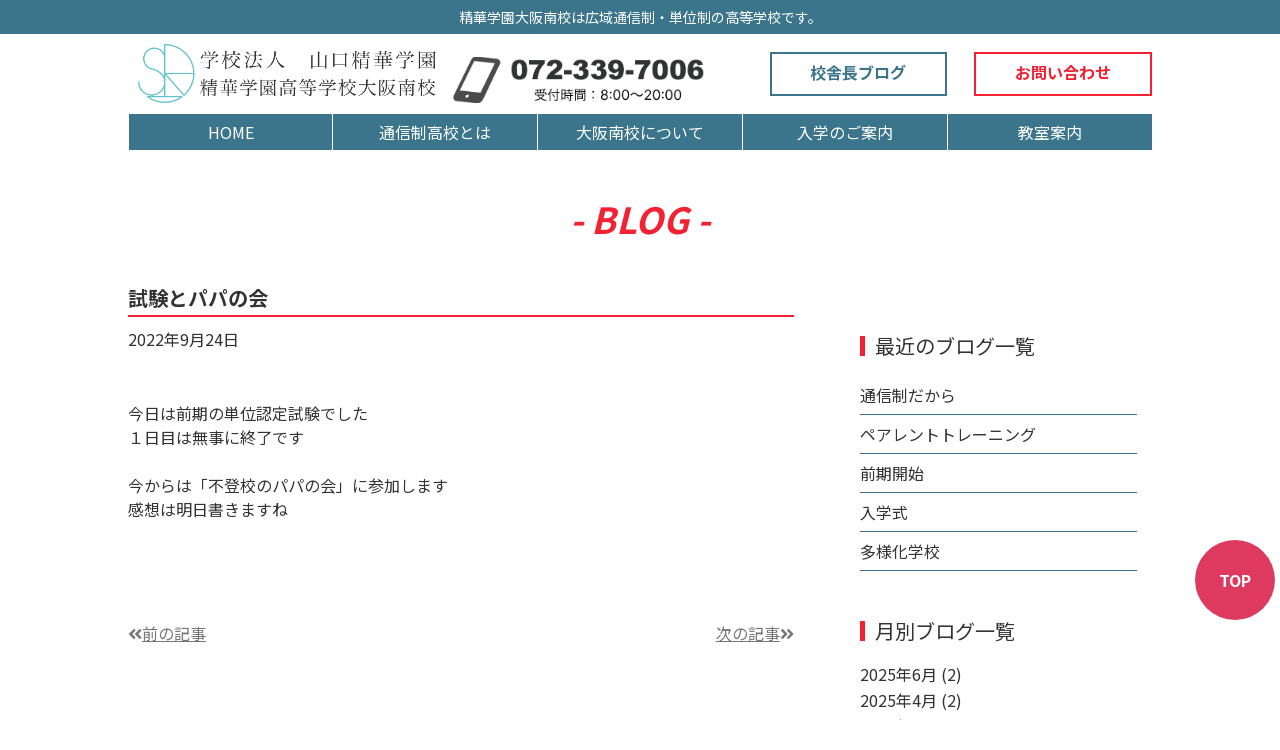

--- FILE ---
content_type: text/html; charset=UTF-8
request_url: https://seikagakuen-osaka.jp/archives/1431
body_size: 8830
content:
<!DOCTYPE html>
<html lang="ja">
<head>
	<!-- Google Tag Manager -->
  <script>(function(w,d,s,l,i){w[l]=w[l]||[];w[l].push({'gtm.start':
   new Date().getTime(),event:'gtm.js'});var f=d.getElementsByTagName(s)[0],
   j=d.createElement(s),dl=l!='dataLayer'?'&l='+l:'';j.async=true;j.src=
   'https://www.googletagmanager.com/gtm.js?id='+i+dl;f.parentNode.insertBefore(j,f);
    })(window,document,'script','dataLayer','GTM-NLBNMX8');</script>
  <!-- End Google Tag Manager -->
	
    <meta charset="UTF-8">
    <meta http-equiv="X-UA-Compatible" content="IE=edge">
    <meta name="viewport" content="width=device-width, initial-scale=1.0">
    <script src="https://code.jquery.com/jquery-2.2.4.min.js" integrity="sha256-BbhdlvQf/xTY9gja0Dq3HiwQF8LaCRTXxZKRutelT44="crossorigin="anonymous"></script>
    <link rel="stylesheet" href="https://use.fontawesome.com/releases/v5.0.6/css/all.css">
    <link rel="preconnect" href="https://fonts.gstatic.com">
    <link href="https://fonts.googleapis.com/css2?family=Noto+Sans+JP&display=swap" rel="stylesheet">
    <link rel="preconnect" href="https://fonts.gstatic.com">
    <link href="https://fonts.googleapis.com/css2?family=Noto+Sans+JP:wght@400;700&display=swap" rel="stylesheet">
    <link rel="stylesheet" href="https://seikagakuen-osaka.jp/wp-content/themes/seika/css/reset.css">
    <link rel="stylesheet" href="https://seikagakuen-osaka.jp/wp-content/themes/seika/css/style.css?202304">
    
		<!-- All in One SEO 4.8.3.2 - aioseo.com -->
	<meta name="description" content="今日は前期の単位認定試験でした１日目は無事に終了です今からは「不登校のパパの会」に参加します感想は明日書きます" />
	<meta name="robots" content="max-image-preview:large" />
	<meta name="author" content="田中"/>
	<link rel="canonical" href="https://seikagakuen-osaka.jp/archives/1431" />
	<meta name="generator" content="All in One SEO (AIOSEO) 4.8.3.2" />
		<meta property="og:locale" content="ja_JP" />
		<meta property="og:site_name" content="精華学園大阪南校 |" />
		<meta property="og:type" content="article" />
		<meta property="og:title" content="試験とパパの会 | 精華学園大阪南校" />
		<meta property="og:description" content="今日は前期の単位認定試験でした１日目は無事に終了です今からは「不登校のパパの会」に参加します感想は明日書きます" />
		<meta property="og:url" content="https://seikagakuen-osaka.jp/archives/1431" />
		<meta property="article:published_time" content="2022-09-24T11:42:37+00:00" />
		<meta property="article:modified_time" content="2022-09-24T11:42:37+00:00" />
		<meta name="twitter:card" content="summary_large_image" />
		<meta name="twitter:title" content="試験とパパの会 | 精華学園大阪南校" />
		<meta name="twitter:description" content="今日は前期の単位認定試験でした１日目は無事に終了です今からは「不登校のパパの会」に参加します感想は明日書きます" />
		<script type="application/ld+json" class="aioseo-schema">
			{"@context":"https:\/\/schema.org","@graph":[{"@type":"BlogPosting","@id":"https:\/\/seikagakuen-osaka.jp\/archives\/1431#blogposting","name":"\u8a66\u9a13\u3068\u30d1\u30d1\u306e\u4f1a | \u7cbe\u83ef\u5b66\u5712\u5927\u962a\u5357\u6821","headline":"\u8a66\u9a13\u3068\u30d1\u30d1\u306e\u4f1a","author":{"@id":"https:\/\/seikagakuen-osaka.jp\/archives\/author\/seika#author"},"publisher":{"@id":"https:\/\/seikagakuen-osaka.jp\/#organization"},"image":{"@type":"ImageObject","url":"https:\/\/seikagakuen-osaka.jp\/wp-content\/uploads\/2021\/06\/2021-06-22-2.png","width":455,"height":339},"datePublished":"2022-09-24T20:42:37+09:00","dateModified":"2022-09-24T20:42:37+09:00","inLanguage":"ja","mainEntityOfPage":{"@id":"https:\/\/seikagakuen-osaka.jp\/archives\/1431#webpage"},"isPartOf":{"@id":"https:\/\/seikagakuen-osaka.jp\/archives\/1431#webpage"},"articleSection":"\u65e5\u8a18"},{"@type":"BreadcrumbList","@id":"https:\/\/seikagakuen-osaka.jp\/archives\/1431#breadcrumblist","itemListElement":[{"@type":"ListItem","@id":"https:\/\/seikagakuen-osaka.jp#listItem","position":1,"name":"\u30db\u30fc\u30e0","item":"https:\/\/seikagakuen-osaka.jp","nextItem":{"@type":"ListItem","@id":"https:\/\/seikagakuen-osaka.jp\/archives\/category\/diary#listItem","name":"\u65e5\u8a18"}},{"@type":"ListItem","@id":"https:\/\/seikagakuen-osaka.jp\/archives\/category\/diary#listItem","position":2,"name":"\u65e5\u8a18","item":"https:\/\/seikagakuen-osaka.jp\/archives\/category\/diary","nextItem":{"@type":"ListItem","@id":"https:\/\/seikagakuen-osaka.jp\/archives\/1431#listItem","name":"\u8a66\u9a13\u3068\u30d1\u30d1\u306e\u4f1a"},"previousItem":{"@type":"ListItem","@id":"https:\/\/seikagakuen-osaka.jp#listItem","name":"\u30db\u30fc\u30e0"}},{"@type":"ListItem","@id":"https:\/\/seikagakuen-osaka.jp\/archives\/1431#listItem","position":3,"name":"\u8a66\u9a13\u3068\u30d1\u30d1\u306e\u4f1a","previousItem":{"@type":"ListItem","@id":"https:\/\/seikagakuen-osaka.jp\/archives\/category\/diary#listItem","name":"\u65e5\u8a18"}}]},{"@type":"Organization","@id":"https:\/\/seikagakuen-osaka.jp\/#organization","name":"\u7cbe\u83ef\u5b66\u5712\u5927\u962a\u5357\u6821","url":"https:\/\/seikagakuen-osaka.jp\/","logo":{"@type":"ImageObject","url":"https:\/\/seikagakuen-osaka.jp\/wp-content\/uploads\/2023\/04\/logo-seika.png","@id":"https:\/\/seikagakuen-osaka.jp\/archives\/1431\/#organizationLogo","width":400,"height":400},"image":{"@id":"https:\/\/seikagakuen-osaka.jp\/archives\/1431\/#organizationLogo"}},{"@type":"Person","@id":"https:\/\/seikagakuen-osaka.jp\/archives\/author\/seika#author","url":"https:\/\/seikagakuen-osaka.jp\/archives\/author\/seika","name":"\u7530\u4e2d","image":{"@type":"ImageObject","@id":"https:\/\/seikagakuen-osaka.jp\/archives\/1431#authorImage","url":"https:\/\/secure.gravatar.com\/avatar\/4241367ed7dcdfafd8fdda587634a3a69695194fd2a66f75481fd40a2ea287bb?s=96&d=mm&r=g","width":96,"height":96,"caption":"\u7530\u4e2d"}},{"@type":"WebPage","@id":"https:\/\/seikagakuen-osaka.jp\/archives\/1431#webpage","url":"https:\/\/seikagakuen-osaka.jp\/archives\/1431","name":"\u8a66\u9a13\u3068\u30d1\u30d1\u306e\u4f1a | \u7cbe\u83ef\u5b66\u5712\u5927\u962a\u5357\u6821","description":"\u4eca\u65e5\u306f\u524d\u671f\u306e\u5358\u4f4d\u8a8d\u5b9a\u8a66\u9a13\u3067\u3057\u305f\uff11\u65e5\u76ee\u306f\u7121\u4e8b\u306b\u7d42\u4e86\u3067\u3059\u4eca\u304b\u3089\u306f\u300c\u4e0d\u767b\u6821\u306e\u30d1\u30d1\u306e\u4f1a\u300d\u306b\u53c2\u52a0\u3057\u307e\u3059\u611f\u60f3\u306f\u660e\u65e5\u66f8\u304d\u307e\u3059","inLanguage":"ja","isPartOf":{"@id":"https:\/\/seikagakuen-osaka.jp\/#website"},"breadcrumb":{"@id":"https:\/\/seikagakuen-osaka.jp\/archives\/1431#breadcrumblist"},"author":{"@id":"https:\/\/seikagakuen-osaka.jp\/archives\/author\/seika#author"},"creator":{"@id":"https:\/\/seikagakuen-osaka.jp\/archives\/author\/seika#author"},"image":{"@type":"ImageObject","url":"https:\/\/seikagakuen-osaka.jp\/wp-content\/uploads\/2021\/06\/2021-06-22-2.png","@id":"https:\/\/seikagakuen-osaka.jp\/archives\/1431\/#mainImage","width":455,"height":339},"primaryImageOfPage":{"@id":"https:\/\/seikagakuen-osaka.jp\/archives\/1431#mainImage"},"datePublished":"2022-09-24T20:42:37+09:00","dateModified":"2022-09-24T20:42:37+09:00"},{"@type":"WebSite","@id":"https:\/\/seikagakuen-osaka.jp\/#website","url":"https:\/\/seikagakuen-osaka.jp\/","name":"\u7cbe\u83ef\u5b66\u5712\u5927\u962a\u5357\u6821","inLanguage":"ja","publisher":{"@id":"https:\/\/seikagakuen-osaka.jp\/#organization"}}]}
		</script>
		<!-- All in One SEO -->

<link rel="alternate" type="application/rss+xml" title="精華学園大阪南校 &raquo; 試験とパパの会 のコメントのフィード" href="https://seikagakuen-osaka.jp/archives/1431/feed" />
<link rel="alternate" title="oEmbed (JSON)" type="application/json+oembed" href="https://seikagakuen-osaka.jp/wp-json/oembed/1.0/embed?url=https%3A%2F%2Fseikagakuen-osaka.jp%2Farchives%2F1431" />
<link rel="alternate" title="oEmbed (XML)" type="text/xml+oembed" href="https://seikagakuen-osaka.jp/wp-json/oembed/1.0/embed?url=https%3A%2F%2Fseikagakuen-osaka.jp%2Farchives%2F1431&#038;format=xml" />
<style id='wp-img-auto-sizes-contain-inline-css' type='text/css'>
img:is([sizes=auto i],[sizes^="auto," i]){contain-intrinsic-size:3000px 1500px}
/*# sourceURL=wp-img-auto-sizes-contain-inline-css */
</style>
<style id='wp-emoji-styles-inline-css' type='text/css'>

	img.wp-smiley, img.emoji {
		display: inline !important;
		border: none !important;
		box-shadow: none !important;
		height: 1em !important;
		width: 1em !important;
		margin: 0 0.07em !important;
		vertical-align: -0.1em !important;
		background: none !important;
		padding: 0 !important;
	}
/*# sourceURL=wp-emoji-styles-inline-css */
</style>
<style id='wp-block-library-inline-css' type='text/css'>
:root{--wp-block-synced-color:#7a00df;--wp-block-synced-color--rgb:122,0,223;--wp-bound-block-color:var(--wp-block-synced-color);--wp-editor-canvas-background:#ddd;--wp-admin-theme-color:#007cba;--wp-admin-theme-color--rgb:0,124,186;--wp-admin-theme-color-darker-10:#006ba1;--wp-admin-theme-color-darker-10--rgb:0,107,160.5;--wp-admin-theme-color-darker-20:#005a87;--wp-admin-theme-color-darker-20--rgb:0,90,135;--wp-admin-border-width-focus:2px}@media (min-resolution:192dpi){:root{--wp-admin-border-width-focus:1.5px}}.wp-element-button{cursor:pointer}:root .has-very-light-gray-background-color{background-color:#eee}:root .has-very-dark-gray-background-color{background-color:#313131}:root .has-very-light-gray-color{color:#eee}:root .has-very-dark-gray-color{color:#313131}:root .has-vivid-green-cyan-to-vivid-cyan-blue-gradient-background{background:linear-gradient(135deg,#00d084,#0693e3)}:root .has-purple-crush-gradient-background{background:linear-gradient(135deg,#34e2e4,#4721fb 50%,#ab1dfe)}:root .has-hazy-dawn-gradient-background{background:linear-gradient(135deg,#faaca8,#dad0ec)}:root .has-subdued-olive-gradient-background{background:linear-gradient(135deg,#fafae1,#67a671)}:root .has-atomic-cream-gradient-background{background:linear-gradient(135deg,#fdd79a,#004a59)}:root .has-nightshade-gradient-background{background:linear-gradient(135deg,#330968,#31cdcf)}:root .has-midnight-gradient-background{background:linear-gradient(135deg,#020381,#2874fc)}:root{--wp--preset--font-size--normal:16px;--wp--preset--font-size--huge:42px}.has-regular-font-size{font-size:1em}.has-larger-font-size{font-size:2.625em}.has-normal-font-size{font-size:var(--wp--preset--font-size--normal)}.has-huge-font-size{font-size:var(--wp--preset--font-size--huge)}.has-text-align-center{text-align:center}.has-text-align-left{text-align:left}.has-text-align-right{text-align:right}.has-fit-text{white-space:nowrap!important}#end-resizable-editor-section{display:none}.aligncenter{clear:both}.items-justified-left{justify-content:flex-start}.items-justified-center{justify-content:center}.items-justified-right{justify-content:flex-end}.items-justified-space-between{justify-content:space-between}.screen-reader-text{border:0;clip-path:inset(50%);height:1px;margin:-1px;overflow:hidden;padding:0;position:absolute;width:1px;word-wrap:normal!important}.screen-reader-text:focus{background-color:#ddd;clip-path:none;color:#444;display:block;font-size:1em;height:auto;left:5px;line-height:normal;padding:15px 23px 14px;text-decoration:none;top:5px;width:auto;z-index:100000}html :where(.has-border-color){border-style:solid}html :where([style*=border-top-color]){border-top-style:solid}html :where([style*=border-right-color]){border-right-style:solid}html :where([style*=border-bottom-color]){border-bottom-style:solid}html :where([style*=border-left-color]){border-left-style:solid}html :where([style*=border-width]){border-style:solid}html :where([style*=border-top-width]){border-top-style:solid}html :where([style*=border-right-width]){border-right-style:solid}html :where([style*=border-bottom-width]){border-bottom-style:solid}html :where([style*=border-left-width]){border-left-style:solid}html :where(img[class*=wp-image-]){height:auto;max-width:100%}:where(figure){margin:0 0 1em}html :where(.is-position-sticky){--wp-admin--admin-bar--position-offset:var(--wp-admin--admin-bar--height,0px)}@media screen and (max-width:600px){html :where(.is-position-sticky){--wp-admin--admin-bar--position-offset:0px}}

/*# sourceURL=wp-block-library-inline-css */
</style><style id='global-styles-inline-css' type='text/css'>
:root{--wp--preset--aspect-ratio--square: 1;--wp--preset--aspect-ratio--4-3: 4/3;--wp--preset--aspect-ratio--3-4: 3/4;--wp--preset--aspect-ratio--3-2: 3/2;--wp--preset--aspect-ratio--2-3: 2/3;--wp--preset--aspect-ratio--16-9: 16/9;--wp--preset--aspect-ratio--9-16: 9/16;--wp--preset--color--black: #000000;--wp--preset--color--cyan-bluish-gray: #abb8c3;--wp--preset--color--white: #ffffff;--wp--preset--color--pale-pink: #f78da7;--wp--preset--color--vivid-red: #cf2e2e;--wp--preset--color--luminous-vivid-orange: #ff6900;--wp--preset--color--luminous-vivid-amber: #fcb900;--wp--preset--color--light-green-cyan: #7bdcb5;--wp--preset--color--vivid-green-cyan: #00d084;--wp--preset--color--pale-cyan-blue: #8ed1fc;--wp--preset--color--vivid-cyan-blue: #0693e3;--wp--preset--color--vivid-purple: #9b51e0;--wp--preset--gradient--vivid-cyan-blue-to-vivid-purple: linear-gradient(135deg,rgb(6,147,227) 0%,rgb(155,81,224) 100%);--wp--preset--gradient--light-green-cyan-to-vivid-green-cyan: linear-gradient(135deg,rgb(122,220,180) 0%,rgb(0,208,130) 100%);--wp--preset--gradient--luminous-vivid-amber-to-luminous-vivid-orange: linear-gradient(135deg,rgb(252,185,0) 0%,rgb(255,105,0) 100%);--wp--preset--gradient--luminous-vivid-orange-to-vivid-red: linear-gradient(135deg,rgb(255,105,0) 0%,rgb(207,46,46) 100%);--wp--preset--gradient--very-light-gray-to-cyan-bluish-gray: linear-gradient(135deg,rgb(238,238,238) 0%,rgb(169,184,195) 100%);--wp--preset--gradient--cool-to-warm-spectrum: linear-gradient(135deg,rgb(74,234,220) 0%,rgb(151,120,209) 20%,rgb(207,42,186) 40%,rgb(238,44,130) 60%,rgb(251,105,98) 80%,rgb(254,248,76) 100%);--wp--preset--gradient--blush-light-purple: linear-gradient(135deg,rgb(255,206,236) 0%,rgb(152,150,240) 100%);--wp--preset--gradient--blush-bordeaux: linear-gradient(135deg,rgb(254,205,165) 0%,rgb(254,45,45) 50%,rgb(107,0,62) 100%);--wp--preset--gradient--luminous-dusk: linear-gradient(135deg,rgb(255,203,112) 0%,rgb(199,81,192) 50%,rgb(65,88,208) 100%);--wp--preset--gradient--pale-ocean: linear-gradient(135deg,rgb(255,245,203) 0%,rgb(182,227,212) 50%,rgb(51,167,181) 100%);--wp--preset--gradient--electric-grass: linear-gradient(135deg,rgb(202,248,128) 0%,rgb(113,206,126) 100%);--wp--preset--gradient--midnight: linear-gradient(135deg,rgb(2,3,129) 0%,rgb(40,116,252) 100%);--wp--preset--font-size--small: 13px;--wp--preset--font-size--medium: 20px;--wp--preset--font-size--large: 36px;--wp--preset--font-size--x-large: 42px;--wp--preset--spacing--20: 0.44rem;--wp--preset--spacing--30: 0.67rem;--wp--preset--spacing--40: 1rem;--wp--preset--spacing--50: 1.5rem;--wp--preset--spacing--60: 2.25rem;--wp--preset--spacing--70: 3.38rem;--wp--preset--spacing--80: 5.06rem;--wp--preset--shadow--natural: 6px 6px 9px rgba(0, 0, 0, 0.2);--wp--preset--shadow--deep: 12px 12px 50px rgba(0, 0, 0, 0.4);--wp--preset--shadow--sharp: 6px 6px 0px rgba(0, 0, 0, 0.2);--wp--preset--shadow--outlined: 6px 6px 0px -3px rgb(255, 255, 255), 6px 6px rgb(0, 0, 0);--wp--preset--shadow--crisp: 6px 6px 0px rgb(0, 0, 0);}:where(.is-layout-flex){gap: 0.5em;}:where(.is-layout-grid){gap: 0.5em;}body .is-layout-flex{display: flex;}.is-layout-flex{flex-wrap: wrap;align-items: center;}.is-layout-flex > :is(*, div){margin: 0;}body .is-layout-grid{display: grid;}.is-layout-grid > :is(*, div){margin: 0;}:where(.wp-block-columns.is-layout-flex){gap: 2em;}:where(.wp-block-columns.is-layout-grid){gap: 2em;}:where(.wp-block-post-template.is-layout-flex){gap: 1.25em;}:where(.wp-block-post-template.is-layout-grid){gap: 1.25em;}.has-black-color{color: var(--wp--preset--color--black) !important;}.has-cyan-bluish-gray-color{color: var(--wp--preset--color--cyan-bluish-gray) !important;}.has-white-color{color: var(--wp--preset--color--white) !important;}.has-pale-pink-color{color: var(--wp--preset--color--pale-pink) !important;}.has-vivid-red-color{color: var(--wp--preset--color--vivid-red) !important;}.has-luminous-vivid-orange-color{color: var(--wp--preset--color--luminous-vivid-orange) !important;}.has-luminous-vivid-amber-color{color: var(--wp--preset--color--luminous-vivid-amber) !important;}.has-light-green-cyan-color{color: var(--wp--preset--color--light-green-cyan) !important;}.has-vivid-green-cyan-color{color: var(--wp--preset--color--vivid-green-cyan) !important;}.has-pale-cyan-blue-color{color: var(--wp--preset--color--pale-cyan-blue) !important;}.has-vivid-cyan-blue-color{color: var(--wp--preset--color--vivid-cyan-blue) !important;}.has-vivid-purple-color{color: var(--wp--preset--color--vivid-purple) !important;}.has-black-background-color{background-color: var(--wp--preset--color--black) !important;}.has-cyan-bluish-gray-background-color{background-color: var(--wp--preset--color--cyan-bluish-gray) !important;}.has-white-background-color{background-color: var(--wp--preset--color--white) !important;}.has-pale-pink-background-color{background-color: var(--wp--preset--color--pale-pink) !important;}.has-vivid-red-background-color{background-color: var(--wp--preset--color--vivid-red) !important;}.has-luminous-vivid-orange-background-color{background-color: var(--wp--preset--color--luminous-vivid-orange) !important;}.has-luminous-vivid-amber-background-color{background-color: var(--wp--preset--color--luminous-vivid-amber) !important;}.has-light-green-cyan-background-color{background-color: var(--wp--preset--color--light-green-cyan) !important;}.has-vivid-green-cyan-background-color{background-color: var(--wp--preset--color--vivid-green-cyan) !important;}.has-pale-cyan-blue-background-color{background-color: var(--wp--preset--color--pale-cyan-blue) !important;}.has-vivid-cyan-blue-background-color{background-color: var(--wp--preset--color--vivid-cyan-blue) !important;}.has-vivid-purple-background-color{background-color: var(--wp--preset--color--vivid-purple) !important;}.has-black-border-color{border-color: var(--wp--preset--color--black) !important;}.has-cyan-bluish-gray-border-color{border-color: var(--wp--preset--color--cyan-bluish-gray) !important;}.has-white-border-color{border-color: var(--wp--preset--color--white) !important;}.has-pale-pink-border-color{border-color: var(--wp--preset--color--pale-pink) !important;}.has-vivid-red-border-color{border-color: var(--wp--preset--color--vivid-red) !important;}.has-luminous-vivid-orange-border-color{border-color: var(--wp--preset--color--luminous-vivid-orange) !important;}.has-luminous-vivid-amber-border-color{border-color: var(--wp--preset--color--luminous-vivid-amber) !important;}.has-light-green-cyan-border-color{border-color: var(--wp--preset--color--light-green-cyan) !important;}.has-vivid-green-cyan-border-color{border-color: var(--wp--preset--color--vivid-green-cyan) !important;}.has-pale-cyan-blue-border-color{border-color: var(--wp--preset--color--pale-cyan-blue) !important;}.has-vivid-cyan-blue-border-color{border-color: var(--wp--preset--color--vivid-cyan-blue) !important;}.has-vivid-purple-border-color{border-color: var(--wp--preset--color--vivid-purple) !important;}.has-vivid-cyan-blue-to-vivid-purple-gradient-background{background: var(--wp--preset--gradient--vivid-cyan-blue-to-vivid-purple) !important;}.has-light-green-cyan-to-vivid-green-cyan-gradient-background{background: var(--wp--preset--gradient--light-green-cyan-to-vivid-green-cyan) !important;}.has-luminous-vivid-amber-to-luminous-vivid-orange-gradient-background{background: var(--wp--preset--gradient--luminous-vivid-amber-to-luminous-vivid-orange) !important;}.has-luminous-vivid-orange-to-vivid-red-gradient-background{background: var(--wp--preset--gradient--luminous-vivid-orange-to-vivid-red) !important;}.has-very-light-gray-to-cyan-bluish-gray-gradient-background{background: var(--wp--preset--gradient--very-light-gray-to-cyan-bluish-gray) !important;}.has-cool-to-warm-spectrum-gradient-background{background: var(--wp--preset--gradient--cool-to-warm-spectrum) !important;}.has-blush-light-purple-gradient-background{background: var(--wp--preset--gradient--blush-light-purple) !important;}.has-blush-bordeaux-gradient-background{background: var(--wp--preset--gradient--blush-bordeaux) !important;}.has-luminous-dusk-gradient-background{background: var(--wp--preset--gradient--luminous-dusk) !important;}.has-pale-ocean-gradient-background{background: var(--wp--preset--gradient--pale-ocean) !important;}.has-electric-grass-gradient-background{background: var(--wp--preset--gradient--electric-grass) !important;}.has-midnight-gradient-background{background: var(--wp--preset--gradient--midnight) !important;}.has-small-font-size{font-size: var(--wp--preset--font-size--small) !important;}.has-medium-font-size{font-size: var(--wp--preset--font-size--medium) !important;}.has-large-font-size{font-size: var(--wp--preset--font-size--large) !important;}.has-x-large-font-size{font-size: var(--wp--preset--font-size--x-large) !important;}
/*# sourceURL=global-styles-inline-css */
</style>

<style id='classic-theme-styles-inline-css' type='text/css'>
/*! This file is auto-generated */
.wp-block-button__link{color:#fff;background-color:#32373c;border-radius:9999px;box-shadow:none;text-decoration:none;padding:calc(.667em + 2px) calc(1.333em + 2px);font-size:1.125em}.wp-block-file__button{background:#32373c;color:#fff;text-decoration:none}
/*# sourceURL=/wp-includes/css/classic-themes.min.css */
</style>
<link rel='stylesheet' id='whats-new-style-css' href='https://seikagakuen-osaka.jp/wp-content/plugins/whats-new-genarator/whats-new.css?ver=2.0.2' type='text/css' media='all' />
<link rel='stylesheet' id='wp-pagenavi-css' href='https://seikagakuen-osaka.jp/wp-content/plugins/wp-pagenavi/pagenavi-css.css?ver=2.70' type='text/css' media='all' />
<link rel="https://api.w.org/" href="https://seikagakuen-osaka.jp/wp-json/" /><link rel="alternate" title="JSON" type="application/json" href="https://seikagakuen-osaka.jp/wp-json/wp/v2/posts/1431" /><link rel="EditURI" type="application/rsd+xml" title="RSD" href="https://seikagakuen-osaka.jp/xmlrpc.php?rsd" />
<link rel="icon" href="https://seikagakuen-osaka.jp/wp-content/uploads/2023/04/cropped-logo-seika-32x32.png" sizes="32x32" />
<link rel="icon" href="https://seikagakuen-osaka.jp/wp-content/uploads/2023/04/cropped-logo-seika-192x192.png" sizes="192x192" />
<link rel="apple-touch-icon" href="https://seikagakuen-osaka.jp/wp-content/uploads/2023/04/cropped-logo-seika-180x180.png" />
<meta name="msapplication-TileImage" content="https://seikagakuen-osaka.jp/wp-content/uploads/2023/04/cropped-logo-seika-270x270.png" />
</head>
	
<body data-rsssl=1>
	<!-- Google Tag Manager (noscript) -->
    <noscript><iframe src="https://www.googletagmanager.com/ns.html?id=GTM-NLBNMX8"
      height="0" width="0" style="display:none;visibility:hidden"></iframe></noscript>
   <!-- End Google Tag Manager (noscript) -->
    <header>
        <div class="headerBar">精華学園大阪南校は広域通信制・単位制の高等学校です。</div>
        <div class="headerInner">
            <a href="index.html"><img src="https://seikagakuen-osaka.jp/wp-content/themes/seika/img/logo.png" class="logo"></a>
            <a href="tel:0723397006"><img src="https://seikagakuen-osaka.jp/wp-content/themes/seika/img/tel.png?202412" class="tel"></a>
            <div class="blogBtn"><a href="https://seikagakuen-osaka.jp/archive">校舎長ブログ</a></div>
            <div class="contactBtn"><a href="https://seikagakuen-osaka.jp/contact">お問い合わせ</a></div>
        </div>
        <ul class="nav">
            <li><a href="https://seikagakuen-osaka.jp/home">HOME</a></li>
            <li><a href="https://seikagakuen-osaka.jp/correspondence">通信制高校とは</a></li>
            <li><a href="https://seikagakuen-osaka.jp/about">大阪南校について</a></li>
            <li><a href="https://seikagakuen-osaka.jp/admission">入学のご案内</a></li>
            <li><a href="https://seikagakuen-osaka.jp/access">教室案内</a></li>
        </ul>
        <div class="hamburger-menu">
            <input type="checkbox" id="menu-btn-check">
            <label for="menu-btn-check" class="menu-btn"><span></span></label>
            <!--ここからメニュー-->
            <div class="menu-content">
                <ul>
                <li><a href="https://seikagakuen-osaka.jp/home">HOME</a></li>
                <li><a href="https://seikagakuen-osaka.jp/correspondence">通信制高校とは</a></li>
                <li><a href="https://seikagakuen-osaka.jp/about">大阪南校について</a></li>
                <li><a href="https://seikagakuen-osaka.jp/admission">入学のご案内</a></li>
                <li><a href="https://seikagakuen-osaka.jp/access">教室案内</a></li>
                <li><a href="https://seikagakuen-osaka.jp/archive">教室長ブログ</a></li>
                </ul>
            </div>
            <!--ここまでメニュー-->
        </div>
    </header>
<p class="postTypeTitle">- BLOG -</p>
<div class="articleContainer">
  <div class="articleMain">
    
      <h1><a href="https://seikagakuen-osaka.jp/archives/1431">試験とパパの会</a></h1>
      <div class="newsDate">2022年9月24日</div>
      <p>今日は前期の単位認定試験でした<br />１日目は無事に終了です<br /><br />今からは「不登校のパパの会」に参加します<br />感想は明日書きますね</p>

      
      <div class="previousNext">
          <a href="https://seikagakuen-osaka.jp/archives/1427" rel="prev"><i class="fas fa-angle-double-left"></i>前の記事</a>          <a href="https://seikagakuen-osaka.jp/archives/1433" rel="next">次の記事<i class="fas fa-angle-double-right"></i></a>      </div>
  </div>
  <div class="sidebar"><div class="recentEntry">
  <div class="recentEntryHead">最近のブログ一覧</div>
  <article class="articleItem">
    <ul>	<li class="my-post-title"><a href='https://seikagakuen-osaka.jp/archives/2629'>通信制だから</a></li> 
	<li class="my-post-title"><a href='https://seikagakuen-osaka.jp/archives/2626'>ペアレントトレーニング</a></li> 
	<li class="my-post-title"><a href='https://seikagakuen-osaka.jp/archives/2623'>前期開始</a></li> 
	<li class="my-post-title"><a href='https://seikagakuen-osaka.jp/archives/2619'>入学式</a></li> 
	<li class="my-post-title"><a href='https://seikagakuen-osaka.jp/archives/2614'>多様化学校</a></li> 
    </ul>
  </article>

  <div class="monthlyHead">月別ブログ一覧</div>
  <ul class="monthlyList">
  	<li><a href='https://seikagakuen-osaka.jp/archives/date/2025/06'>2025年6月</a>&nbsp;(2)</li>
	<li><a href='https://seikagakuen-osaka.jp/archives/date/2025/04'>2025年4月</a>&nbsp;(2)</li>
	<li><a href='https://seikagakuen-osaka.jp/archives/date/2025/02'>2025年2月</a>&nbsp;(4)</li>
	<li><a href='https://seikagakuen-osaka.jp/archives/date/2025/01'>2025年1月</a>&nbsp;(8)</li>
	<li><a href='https://seikagakuen-osaka.jp/archives/date/2024/12'>2024年12月</a>&nbsp;(14)</li>
	<li><a href='https://seikagakuen-osaka.jp/archives/date/2024/11'>2024年11月</a>&nbsp;(2)</li>
	<li><a href='https://seikagakuen-osaka.jp/archives/date/2024/08'>2024年8月</a>&nbsp;(1)</li>
	<li><a href='https://seikagakuen-osaka.jp/archives/date/2024/07'>2024年7月</a>&nbsp;(1)</li>
	<li><a href='https://seikagakuen-osaka.jp/archives/date/2024/06'>2024年6月</a>&nbsp;(1)</li>
	<li><a href='https://seikagakuen-osaka.jp/archives/date/2024/05'>2024年5月</a>&nbsp;(9)</li>
	<li><a href='https://seikagakuen-osaka.jp/archives/date/2024/04'>2024年4月</a>&nbsp;(7)</li>
	<li><a href='https://seikagakuen-osaka.jp/archives/date/2024/03'>2024年3月</a>&nbsp;(16)</li>
	<li><a href='https://seikagakuen-osaka.jp/archives/date/2024/02'>2024年2月</a>&nbsp;(18)</li>
	<li><a href='https://seikagakuen-osaka.jp/archives/date/2024/01'>2024年1月</a>&nbsp;(12)</li>
	<li><a href='https://seikagakuen-osaka.jp/archives/date/2023/12'>2023年12月</a>&nbsp;(21)</li>
	<li><a href='https://seikagakuen-osaka.jp/archives/date/2023/11'>2023年11月</a>&nbsp;(8)</li>
	<li><a href='https://seikagakuen-osaka.jp/archives/date/2023/10'>2023年10月</a>&nbsp;(10)</li>
	<li><a href='https://seikagakuen-osaka.jp/archives/date/2023/09'>2023年9月</a>&nbsp;(1)</li>
	<li><a href='https://seikagakuen-osaka.jp/archives/date/2023/08'>2023年8月</a>&nbsp;(14)</li>
	<li><a href='https://seikagakuen-osaka.jp/archives/date/2023/07'>2023年7月</a>&nbsp;(19)</li>
	<li><a href='https://seikagakuen-osaka.jp/archives/date/2023/06'>2023年6月</a>&nbsp;(20)</li>
	<li><a href='https://seikagakuen-osaka.jp/archives/date/2023/05'>2023年5月</a>&nbsp;(26)</li>
	<li><a href='https://seikagakuen-osaka.jp/archives/date/2023/04'>2023年4月</a>&nbsp;(28)</li>
	<li><a href='https://seikagakuen-osaka.jp/archives/date/2023/03'>2023年3月</a>&nbsp;(15)</li>
	<li><a href='https://seikagakuen-osaka.jp/archives/date/2023/02'>2023年2月</a>&nbsp;(16)</li>
	<li><a href='https://seikagakuen-osaka.jp/archives/date/2023/01'>2023年1月</a>&nbsp;(15)</li>
	<li><a href='https://seikagakuen-osaka.jp/archives/date/2022/12'>2022年12月</a>&nbsp;(24)</li>
	<li><a href='https://seikagakuen-osaka.jp/archives/date/2022/11'>2022年11月</a>&nbsp;(18)</li>
	<li><a href='https://seikagakuen-osaka.jp/archives/date/2022/10'>2022年10月</a>&nbsp;(20)</li>
	<li><a href='https://seikagakuen-osaka.jp/archives/date/2022/09'>2022年9月</a>&nbsp;(27)</li>
	<li><a href='https://seikagakuen-osaka.jp/archives/date/2022/08'>2022年8月</a>&nbsp;(24)</li>
	<li><a href='https://seikagakuen-osaka.jp/archives/date/2022/07'>2022年7月</a>&nbsp;(24)</li>
	<li><a href='https://seikagakuen-osaka.jp/archives/date/2022/06'>2022年6月</a>&nbsp;(25)</li>
	<li><a href='https://seikagakuen-osaka.jp/archives/date/2022/05'>2022年5月</a>&nbsp;(26)</li>
	<li><a href='https://seikagakuen-osaka.jp/archives/date/2022/04'>2022年4月</a>&nbsp;(28)</li>
	<li><a href='https://seikagakuen-osaka.jp/archives/date/2022/03'>2022年3月</a>&nbsp;(29)</li>
	<li><a href='https://seikagakuen-osaka.jp/archives/date/2022/02'>2022年2月</a>&nbsp;(25)</li>
	<li><a href='https://seikagakuen-osaka.jp/archives/date/2022/01'>2022年1月</a>&nbsp;(24)</li>
	<li><a href='https://seikagakuen-osaka.jp/archives/date/2021/12'>2021年12月</a>&nbsp;(27)</li>
	<li><a href='https://seikagakuen-osaka.jp/archives/date/2021/11'>2021年11月</a>&nbsp;(30)</li>
	<li><a href='https://seikagakuen-osaka.jp/archives/date/2021/10'>2021年10月</a>&nbsp;(29)</li>
	<li><a href='https://seikagakuen-osaka.jp/archives/date/2021/09'>2021年9月</a>&nbsp;(30)</li>
	<li><a href='https://seikagakuen-osaka.jp/archives/date/2021/08'>2021年8月</a>&nbsp;(27)</li>
	<li><a href='https://seikagakuen-osaka.jp/archives/date/2021/07'>2021年7月</a>&nbsp;(31)</li>
	<li><a href='https://seikagakuen-osaka.jp/archives/date/2021/06'>2021年6月</a>&nbsp;(9)</li>
  </ul>
  <div class="categoryHead">カテゴリー別記事一覧</div>
  <ul class="categoryList">
    <li class="categories">カテゴリー<ul><li class='cat-item-all'><a href='https://seikagakuen-osaka.jp/'>全記事</a></li>	<li class="cat-item cat-item-4"><a href="https://seikagakuen-osaka.jp/archives/category/diary">日記</a> (760)
</li>
	<li class="cat-item cat-item-1"><a href="https://seikagakuen-osaka.jp/archives/category/uncategorized">未分類</a> (7)
</li>
</ul></li>  </ul>
</div>



</div>
</div>
<div id="js-scroll-top" class="scroll-top"><span>TOP</span></div>
    <footer>
        <ul>
            <li><a href="https://seikagakuen-osaka.jp/home">HOME</a></li>
            <li><a href="https://seikagakuen-osaka.jp/correspondence">通信制高校とは</a></li>
            <li><a href="https://seikagakuen-osaka.jp/about">大阪南校について</a></li>
            <li><a href="https://seikagakuen-osaka.jp/admission">入学のご案内</a></li>
            <li><a href="https://seikagakuen-osaka.jp/access">教室案内</a></li>
        </ul>
        <div class="information">
            <p>“ 不登校の子も徹底的にサポート！ ”</p>
            <p>学校法人 山口精華学園</p>
            <p>精華学園高等学校 大阪南校</p>
            <p>〒580-0043 大阪府松原市阿保５丁目２−４</p>
            <p>Tel.072-339-7006</p>
            <p>Fax.072-330-8828</p>
        </div>
        <div class="copyRight">copyright(c)学校法人山口精華学園  大阪南校 all rights reserved.</div>
    </footer>
    <script type="text/javascript" src="https://seikagakuen-osaka.jp/wp-content/themes/seika/main.js"></script>
    <script type="speculationrules">
{"prefetch":[{"source":"document","where":{"and":[{"href_matches":"/*"},{"not":{"href_matches":["/wp-*.php","/wp-admin/*","/wp-content/uploads/*","/wp-content/*","/wp-content/plugins/*","/wp-content/themes/seika/*","/*\\?(.+)"]}},{"not":{"selector_matches":"a[rel~=\"nofollow\"]"}},{"not":{"selector_matches":".no-prefetch, .no-prefetch a"}}]},"eagerness":"conservative"}]}
</script>
<script id="wp-emoji-settings" type="application/json">
{"baseUrl":"https://s.w.org/images/core/emoji/17.0.2/72x72/","ext":".png","svgUrl":"https://s.w.org/images/core/emoji/17.0.2/svg/","svgExt":".svg","source":{"concatemoji":"https://seikagakuen-osaka.jp/wp-includes/js/wp-emoji-release.min.js?ver=b8b32b55e56aab6b195e420025a41839"}}
</script>
<script type="module">
/* <![CDATA[ */
/*! This file is auto-generated */
const a=JSON.parse(document.getElementById("wp-emoji-settings").textContent),o=(window._wpemojiSettings=a,"wpEmojiSettingsSupports"),s=["flag","emoji"];function i(e){try{var t={supportTests:e,timestamp:(new Date).valueOf()};sessionStorage.setItem(o,JSON.stringify(t))}catch(e){}}function c(e,t,n){e.clearRect(0,0,e.canvas.width,e.canvas.height),e.fillText(t,0,0);t=new Uint32Array(e.getImageData(0,0,e.canvas.width,e.canvas.height).data);e.clearRect(0,0,e.canvas.width,e.canvas.height),e.fillText(n,0,0);const a=new Uint32Array(e.getImageData(0,0,e.canvas.width,e.canvas.height).data);return t.every((e,t)=>e===a[t])}function p(e,t){e.clearRect(0,0,e.canvas.width,e.canvas.height),e.fillText(t,0,0);var n=e.getImageData(16,16,1,1);for(let e=0;e<n.data.length;e++)if(0!==n.data[e])return!1;return!0}function u(e,t,n,a){switch(t){case"flag":return n(e,"\ud83c\udff3\ufe0f\u200d\u26a7\ufe0f","\ud83c\udff3\ufe0f\u200b\u26a7\ufe0f")?!1:!n(e,"\ud83c\udde8\ud83c\uddf6","\ud83c\udde8\u200b\ud83c\uddf6")&&!n(e,"\ud83c\udff4\udb40\udc67\udb40\udc62\udb40\udc65\udb40\udc6e\udb40\udc67\udb40\udc7f","\ud83c\udff4\u200b\udb40\udc67\u200b\udb40\udc62\u200b\udb40\udc65\u200b\udb40\udc6e\u200b\udb40\udc67\u200b\udb40\udc7f");case"emoji":return!a(e,"\ud83e\u1fac8")}return!1}function f(e,t,n,a){let r;const o=(r="undefined"!=typeof WorkerGlobalScope&&self instanceof WorkerGlobalScope?new OffscreenCanvas(300,150):document.createElement("canvas")).getContext("2d",{willReadFrequently:!0}),s=(o.textBaseline="top",o.font="600 32px Arial",{});return e.forEach(e=>{s[e]=t(o,e,n,a)}),s}function r(e){var t=document.createElement("script");t.src=e,t.defer=!0,document.head.appendChild(t)}a.supports={everything:!0,everythingExceptFlag:!0},new Promise(t=>{let n=function(){try{var e=JSON.parse(sessionStorage.getItem(o));if("object"==typeof e&&"number"==typeof e.timestamp&&(new Date).valueOf()<e.timestamp+604800&&"object"==typeof e.supportTests)return e.supportTests}catch(e){}return null}();if(!n){if("undefined"!=typeof Worker&&"undefined"!=typeof OffscreenCanvas&&"undefined"!=typeof URL&&URL.createObjectURL&&"undefined"!=typeof Blob)try{var e="postMessage("+f.toString()+"("+[JSON.stringify(s),u.toString(),c.toString(),p.toString()].join(",")+"));",a=new Blob([e],{type:"text/javascript"});const r=new Worker(URL.createObjectURL(a),{name:"wpTestEmojiSupports"});return void(r.onmessage=e=>{i(n=e.data),r.terminate(),t(n)})}catch(e){}i(n=f(s,u,c,p))}t(n)}).then(e=>{for(const n in e)a.supports[n]=e[n],a.supports.everything=a.supports.everything&&a.supports[n],"flag"!==n&&(a.supports.everythingExceptFlag=a.supports.everythingExceptFlag&&a.supports[n]);var t;a.supports.everythingExceptFlag=a.supports.everythingExceptFlag&&!a.supports.flag,a.supports.everything||((t=a.source||{}).concatemoji?r(t.concatemoji):t.wpemoji&&t.twemoji&&(r(t.twemoji),r(t.wpemoji)))});
//# sourceURL=https://seikagakuen-osaka.jp/wp-includes/js/wp-emoji-loader.min.js
/* ]]> */
</script>
</body>
</html>


--- FILE ---
content_type: text/css
request_url: https://seikagakuen-osaka.jp/wp-content/themes/seika/css/style.css?202304
body_size: 4580
content:
@charset "UTF-8";
/*------------------------------
  共通
------------------------------*/
@import url("https://fonts.googleapis.com/css2?family=Josefin+Sans&display=swap");
/* ルートのフォントサイズを10pxに設定 */
html {
  font-size: 62.5%;
}

/* bodyのフォントサイズを1.6em（16px）に設定 */
body {
  font-size: 1.6rem;
  color: #333333;
  font-family: "Noto Sans JP", sans-serif;
}

img {
  max-width: 100%;
  height: auto;
}

header {
  width: 100%;
}
header .headerBar {
  font-size: 1.4rem;
  width: 100%;
  background: #3A758C;
  color: #FFFFFF;
  text-align: center;
  padding: 5px 7px;
  line-height: 2.4rem;
  box-sizing: border-box;
}

.headerInner {
  padding: 10px;
  position: relative;
  box-sizing: border-box;
}
@media all and (min-width: 768px) {
  .headerInner {
    width: 80%;
    margin: 0 auto;
    align-items: center;
  }
}

.nav {
  display: none;
}
@media all and (min-width: 768px) {
  .nav {
    display: table;
    width: 80%;
    margin: 0 auto;
    background: #3A758C;
    color: #FFFFFF;
    margin-bottom: 10px;
  }
}
.nav li {
  display: table-cell;
  width: 19%;
  border-left: 1px solid #FFFFFF;
  text-align: center;
  padding: 10px 0;
  cursor: pointer;
}
.nav a {
  color: #FFFFFF;
  text-decoration: none;
}
.nav li:hover {
  background: #FFFFFF;
  border: 1px solid #3A758C;
  transition: 0.5s;
}
.nav li:hover a {
  display: block;
  color: #3A758C;
}
.nav li:last-child {
  border-right: none;
}

.logo {
  width: 45%;
  margin-right: 10px;
}
@media all and (min-width: 768px) {
  .logo {
    width: 30%;
  }
}

.tel {
  width: 45%;
}
@media all and (min-width: 768px) {
  .tel {
    width: 25%;
  }
}

.blogBtn {
  display: none;
}
@media all and (min-width: 768px) {
  .blogBtn {
    display: inline-block;
    width: 15%;
    font-weight: bold;
    text-align: center;
    padding: 10px;
    color: #3A758C;
    border: solid 2px #3A758C;
    cursor: pointer;
    position: absolute;
    top: 0;
    right: 20%;
    bottom: 0;
    margin: auto;
    height: 2rem;
  }
  .blogBtn a {
    color: #3A758C;
    text-decoration: none;
  }
}

.blogBtn:hover {
  background: #3A758C;
  color: #FFFFFF;
  transition: 0.5s;
}
.blogBtn:hover a {
  color: #FFFFFF;
}

.contactBtn {
  display: none;
}
@media all and (min-width: 768px) {
  .contactBtn {
    display: inline-block;
    width: 15%;
    font-weight: bold;
    text-align: center;
    padding: 10px;
    color: #F22233;
    border: solid 2px #F22233;
    cursor: pointer;
    position: absolute;
    top: 0;
    right: 0;
    bottom: 0;
    margin: auto;
    height: 2rem;
  }
  .contactBtn a {
    color: #F22233;
    text-decoration: none;
  }
}

.contactBtn:hover {
  background: #F22233;
  color: #FFFFFF;
  transition: 0.5s;
}
.contactBtn:hover a {
  color: #FFFFFF;
}

.menu-btn {
  position: fixed;
  top: 40px;
  right: 5px;
  display: flex;
  height: 40px;
  width: 40px;
  justify-content: center;
  align-items: center;
  z-index: 90;
  background-color: #F22233;
}
@media all and (min-width: 768px) {
  .menu-btn {
    display: none;
  }
}
@media all and (min-width: 1080px) {
  .menu-btn {
    display: none;
  }
}

.menu-btn span,
.menu-btn span:before,
.menu-btn span:after {
  content: "";
  display: block;
  height: 3px;
  width: 25px;
  border-radius: 3px;
  background-color: #ffffff;
  position: absolute;
}

.menu-btn span:before {
  bottom: 8px;
}

.menu-btn span:after {
  top: 8px;
}

#menu-btn-check:checked ~ .menu-btn span {
  background-color: rgba(255, 255, 255, 0); /*メニューオープン時は真ん中の線を透明にする*/
}

#menu-btn-check:checked ~ .menu-btn span::before {
  bottom: 0;
  transform: rotate(45deg);
}

#menu-btn-check:checked ~ .menu-btn span::after {
  top: 0;
  transform: rotate(-45deg);
}

#menu-btn-check {
  display: none;
}

/*******スマホメニュー*******/
.menu-content {
  width: 70%;
  height: 60%;
  position: fixed;
  top: 0;
  right: -100%;
  z-index: 80;
  background-color: #3A758C;
  transition: all 0.5s;
}
@media all and (min-width: 1080px) {
  .menu-content {
    display: none;
  }
}

.menu-content ul {
  padding: 100px 20px;
}

.menu-content ul li {
  border-bottom: dashed 1px #FFFFFF;
  list-style: none;
}

.menu-content ul li a {
  display: block;
  width: 100%;
  box-sizing: border-box;
  font-weight: bold;
  color: #FFFFFF;
  text-decoration: none;
  padding: 12px 15px 12px 0;
  position: relative;
}

.menu-content ul li a::before {
  content: "";
  width: 7px;
  height: 7px;
  border-top: solid 2px #FFFFFF;
  border-right: solid 2px #FFFFFF;
  transform: rotate(45deg);
  position: absolute;
  right: 11px;
  top: 16px;
}

#menu-btn-check:checked ~ .menu-content {
  right: 0;
}

.topImageSp {
  width: 100%;
}
@media all and (min-width: 768px) {
  .topImageSp {
    display: none;
  }
}

.topImagePc {
  display: none;
}
@media all and (min-width: 768px) {
  .topImagePc {
    display: block;
    width: 100%;
  }
}

.applying {
  color: #F22233;
  text-align: center;
  line-height: 2.8rem;
  font-family: "Josefin Sans", sans-serif;
}

.whatsNewHead {
  display: inline-block;
  font-size: 1.6rem;
  font-weight: bold;
  color: #FFFFFF;
  text-align: center;
  background: #F22233;
  margin: 50px auto;
  padding: 7px 10px;
  border-radius: 15px;
}

.newsList {
  width: 100%;
  max-width: 500px;
  margin-bottom: 30px;
}
.newsList .newsList__item {
  list-style: none;
  border-top: 1px solid #cccccc;
}
.newsList .newsList__item:last-of-type {
  border-bottom: 1px solid #cccccc;
}
.newsList .newsList__itemLink {
  display: flex;
  padding: 10px;
  border-bottom: solid 1px #EFFBF9;
  text-decoration: none;
  color: #333333;
}
.newsList .newsList__itemTime {
  color: #777777;
  flex: 0 0 8.1em;
}

.pickupNews {
  display: block;
  overflow: hidden;
  width: 100%;
  max-width: 500px;
  margin: 0 auto;
  background: #fff;
  padding: 20px;
  box-sizing: border-box;
  opacity: 1;
  transition: opacity 0.3s;
}
.pickupNews:hover {
  opacity: 0.8;
}
.pickupNews + .pickupNews {
  margin-top: 20px;
}

.pickupNewsHead {
  width: 100%;
  display: inline-block;
  font-size: 22px;
  font-weight: bold;
  color: #ff0000;
  border-bottom: 3px solid #19a4b4;
  padding-bottom: 10px;
  margin-bottom: 20px;
}

@media all and (min-width: 768px) {
  .pickupNewsBody {
    display: flex;
  }
}

.pickupNewsText {
  width: 100%;
  font-size: 16px;
  line-height: 28px;
  margin-bottom: 20px;
}
@media all and (min-width: 768px) {
  .pickupNewsText {
    width: 50%;
  }
}

.pickupNewsImage {
  -o-object-fit: cover;
     object-fit: cover;
  width: 100%;
  height: auto;
  aspect-ratio: 16/9;
}
@media all and (min-width: 768px) {
  .pickupNewsImage {
    width: 50%;
  }
}

.newsContainer {
  width: 90%;
  margin: 0 auto;
  margin-bottom: 100px;
}
@media all and (min-width: 768px) {
  .newsContainer {
    width: 80%;
  }
}
@media all and (min-width: 768px) {
  .newsContainer {
    width: 50%;
  }
}
.newsContainer h1 {
  display: none;
}
.newsContainer a {
  color: #333333;
}

.center {
  text-align: center;
}

.contents {
  width: 100%;
  padding: 0 30px 30px 30px;
  background: #EFFBF9;
  box-sizing: border-box;
  margin: 80px auto 0;
}
@media all and (min-width: 1080px) {
  .contents {
    width: 70%;
    margin: 80px auto 0;
  }
}

.contentsHead {
  font-size: 2.8rem;
  font-weight: bold;
  color: #F22233;
  text-align: center;
  font-style: italic;
  margin-bottom: 20px;
  transform: translateY(-20px);
}
@media all and (min-width: 768px) {
  .contentsHead {
    font-size: 3.6rem;
  }
}
@media all and (min-width: 1080px) {
  .contentsHead {
    transform: translateY(-25px);
  }
}

.contentsIntro {
  font-size: 1.4rem;
  text-align: center;
  line-height: 2.4rem;
  margin-bottom: 30px;
}
@media all and (min-width: 768px) {
  .contentsIntro {
    font-size: 2rem;
  }
}

.contentsInner {
  display: flex;
  flex-direction: column;
}
@media all and (min-width: 768px) {
  .contentsInner {
    justify-content: space-around;
    flex-flow: row wrap;
  }
}

.contentsItem {
  padding: 5%;
  margin-bottom: 30px;
  background-color: #fff;
  box-sizing: border-box;
}
.contentsItem img:hover {
  opacity: 0.5;
}
@media all and (min-width: 768px) {
  .contentsItem {
    width: 40%;
    margin-bottom: 50px;
  }
}
.contentsItem img {
  width: 100%;
}
.contentsItem h2 {
  text-align: center;
  margin: 20px 0;
  border: 2px solid #F22233;
  padding: 10px;
  box-sizing: border-box;
  border-radius: 20px;
}
.contentsItem a {
  display: block;
  color: #F22233;
  text-decoration: none;
}
.contentsItem h2:hover {
  background: #F22233;
  transition: 0.5s;
  cursor: pointer;
}
.contentsItem h2:hover a {
  color: #FFFFFF;
}
.contentsItem p {
  width: 100%;
  text-align: center;
  margin: 20px auto;
  line-height: 2.4rem;
}

/***********通信制高校とは***********/
.correspondenceSp {
  width: 100%;
}
@media all and (min-width: 768px) {
  .correspondenceSp {
    display: none;
  }
}

.correspondencePc {
  display: none;
}
@media all and (min-width: 768px) {
  .correspondencePc {
    display: block;
    width: 100%;
  }
}

.correspondenceHead {
  display: inline-block;
  font-size: 1.6rem;
  font-weight: bold;
  color: #FFFFFF;
  text-align: center;
  background: #F22233;
  margin: 50px auto;
  padding: 7px 10px;
  border-radius: 15px;
}

.correspondenceContainer {
  padding-bottom: 50px;
  box-sizing: border-box;
}
.correspondenceContainer h1 {
  display: inline-block;
  width: 90%;
  color: #F22233;
  text-align: center;
  line-height: 2.8rem;
  margin-bottom: 10px;
  padding-bottom: 10px;
}
@media all and (min-width: 768px) {
  .correspondenceContainer h1 {
    font-size: 2rem;
    margin-bottom: 50px;
  }
}

.aboutCorrespondence {
  width: 100%;
  margin: 0 auto;
  margin-bottom: 50px;
}
@media all and (min-width: 768px) {
  .aboutCorrespondence {
    display: flex;
    justify-content: space-between;
    align-items: flex-start;
    margin-bottom: 100px;
  }
}
@media all and (min-width: 1080px) {
  .aboutCorrespondence {
    width: 70%;
  }
}
.aboutCorrespondence p {
  width: 90%;
  margin: 20px auto;
  line-height: 2.8rem;
}
@media all and (min-width: 768px) {
  .aboutCorrespondence p {
    width: 50%;
  }
}
.aboutCorrespondence span {
  font-weight: bold;
  border-bottom: 2px solid #FFFF00;
}
.aboutCorrespondence img {
  width: 100%;
}
@media all and (min-width: 768px) {
  .aboutCorrespondence img {
    width: 50%;
  }
}

.differenceTable {
  width: 95%;
  font-size: 1.4rem;
  line-height: 2rem;
  margin: 0 auto;
  margin-bottom: 100px;
}
@media all and (min-width: 768px) {
  .differenceTable {
    width: 90%;
  }
}
@media all and (min-width: 1080px) {
  .differenceTable {
    width: 70%;
  }
}
.differenceTable th {
  background: #3A758C;
  color: #FFFFFF;
  text-align: center;
  padding: 15px 5px;
  box-sizing: border-box;
}
.differenceTable td {
  padding: 15px 5px;
  box-sizing: border-box;
  vertical-align: middle;
  text-align: center;
}
.differenceTable tr:nth-child(odd) {
  background: #F1F1F1;
}

.pointHead {
  font-size: 3.6rem;
  font-weight: bold;
  color: #F22233;
  text-align: center;
  font-style: italic;
  transform: translateY(-60px);
}

.pointContainer {
  width: 100%;
  background: #EFFBF9;
  padding: 0 10px 30px 10px;
  box-sizing: border-box;
}
.pointContainer ul {
  list-style: none;
}
.pointContainer ul li {
  font-size: 2rem;
  font-weight: bold;
  text-align: center;
  line-height: 3.6rem;
  margin-bottom: 10px;
}

.requirementsContainer {
  width: 100%;
  padding: 0 20px;
  box-sizing: border-box;
}
.requirementsContainer span {
  font-weight: bold;
  color: #F22233;
}

.requirementsHead {
  display: inline-block;
  font-size: 1.6rem;
  font-weight: bold;
  color: #FFFFFF;
  text-align: center;
  background: #F22233;
  margin: 50px auto;
  padding: 7px 10px;
  border-radius: 15px;
}

.requirementsIntro {
  text-align: center;
  line-height: 2.8rem;
  margin-bottom: 50px;
}

.requirementsContent {
  margin-bottom: 50px;
}
@media all and (min-width: 768px) {
  .requirementsContent {
    width: 70%;
    margin: 0 auto;
    margin-bottom: 100px;
  }
}
@media all and (min-width: 1080px) {
  .requirementsContent {
    width: 31%;
  }
}
.requirementsContent h2 {
  display: inline-block;
  font-size: 2rem;
  text-align: center;
  border-bottom: 2px solid #F22233;
  padding-bottom: 5px;
  margin: 10px 0 30px 0;
}
.requirementsContent p {
  line-height: 2.8rem;
}
@media all and (min-width: 1080px) {
  .requirementsContent p {
    font-size: 1.4rem;
  }
}

@media all and (min-width: 1080px) {
  .requirementsInner {
    display: flex;
    justify-content: space-between;
    width: 70%;
    margin: 0 auto;
  }
}

.supportContainer {
  width: 100%;
}
.supportContainer span {
  font-weight: bold;
  border-bottom: 2px solid #FFFF00;
}
@media all and (min-width: 768px) {
  .supportContainer {
    display: flex;
    width: 90%;
    margin: 0 auto;
    justify-content: space-between;
    align-items: flex-start;
  }
}
@media all and (min-width: 1080px) {
  .supportContainer {
    width: 70%;
  }
}
.supportContainer p {
  width: 90%;
  margin: 0 auto;
  line-height: 2.8rem;
  margin-bottom: 20px;
}
@media all and (min-width: 768px) {
  .supportContainer p {
    width: 50%;
  }
}
.supportContainer img {
  width: 100%;
}
@media all and (min-width: 768px) {
  .supportContainer img {
    width: 45%;
  }
}

/***********大阪南校について***********/
.aboutMinamiOsaka {
  width: 100%;
  margin: 30px auto;
}
@media all and (min-width: 768px) {
  .aboutMinamiOsaka {
    width: 80%;
  }
}
@media all and (min-width: 768px) {
  .aboutMinamiOsaka {
    width: 70%;
  }
}
.aboutMinamiOsaka h1 {
  font-size: 2.4rem;
  text-align: center;
  color: #F22233;
  transform: translateY(10px);
}
.aboutMinamiOsaka p {
  background: #EFFBF9;
  line-height: 2.8rem;
  padding: 20px 10px 10px 10px;
}

.greetingContainer {
  margin-bottom: 50px;
}
@media all and (min-width: 768px) {
  .greetingContainer {
    width: 80%;
    margin: 0 auto;
  }
}
@media all and (min-width: 1080px) {
  .greetingContainer {
    width: 70%;
  }
}

.greetingHead {
  display: inline-block;
  font-size: 1.6rem;
  font-weight: bold;
  color: #FFFFFF;
  text-align: center;
  background: #F22233;
  margin: 50px auto;
  padding: 7px 10px;
  border-radius: 15px;
}

@media all and (min-width: 1080px) {
  .greetingInner {
    display: flex;
    justify-content: space-between;
  }
}

.greetingContents {
  width: 100%;
}
.greetingContents img {
  width: 70%;
  margin: 0 auto;
}
@media all and (min-width: 768px) {
  .greetingContents img {
    width: 40%;
  }
}
.greetingContents .name {
  width: 180px;
  margin: 0 auto;
  background: #3A758C;
  color: #FFFFFF;
  line-height: 2rem;
  text-align: center;
  padding: 7px;
  transform: translateY(25px);
}
.greetingContents p {
  background: #EFFBF9;
  line-height: 2.8rem;
  padding: 50px 15px 15px 15px;
  margin-bottom: 30px;
}
@media all and (min-width: 1080px) {
  .greetingContents p {
    width: 90%;
    margin: 0 auto;
  }
}

.basicHead {
  display: inline-block;
  font-size: 1.6rem;
  font-weight: bold;
  color: #FFFFFF;
  text-align: center;
  background: #F22233;
  margin: 50px auto;
  padding: 7px 10px;
  border-radius: 15px;
}

.sono {
  display: inline-block;
  font-size: 2rem;
  font-weight: bold;
  color: #F22233;
}

.number {
  display: inline-block;
  font-size: 3.6rem;
  font-weight: bold;
  color: #F22233;
}

.sonoHead {
  display: inline-block;
  font-size: 2rem;
  font-weight: bold;
  color: #F22233;
  text-align: center;
  margin: 10px 0;
  padding-bottom: 10px;
  border-bottom: 1px solid #F22233;
}
@media all and (min-width: 768px) {
  .sonoHead {
    margin-bottom: 30px;
  }
}

@media all and (min-width: 768px) {
  .basicInner {
    display: flex;
    justify-content: space-between;
    align-items: flex-start;
    width: 80%;
    margin: 0 auto;
    margin-bottom: 50px;
  }
}
@media all and (min-width: 1080px) {
  .basicInner {
    width: 70%;
  }
}
.basicInner p {
  width: 90%;
  margin: 20px auto;
  line-height: 2.8rem;
}
@media all and (min-width: 768px) {
  .basicInner p {
    width: 50%;
    margin: 0;
  }
}
.basicInner img {
  width: 100%;
  margin-bottom: 30px;
}
@media all and (min-width: 768px) {
  .basicInner img {
    width: 45%;
  }
}
.basicInner span {
  font-weight: bold;
}

/***********入学について***********/
.courseHead {
  display: inline-block;
  font-size: 1.6rem;
  font-weight: bold;
  color: #FFFFFF;
  text-align: center;
  background: #F22233;
  margin: 50px auto;
  padding: 7px 10px;
  border-radius: 15px;
}

.courseIntro {
  font-weight: bold;
  line-height: 2.8rem;
  margin-bottom: 50px;
}

@media all and (min-width: 1080px) {
  .courseInner {
    display: flex;
    justify-content: space-between;
  }
}

.courseContainer {
  background: #EFFBF9;
  padding: 15px;
  box-sizing: border-box;
}
@media all and (min-width: 768px) {
  .courseContainer {
    width: 80%;
    margin: 0 auto;
    padding: 30px;
  }
}

.courseName {
  display: inline-block;
  font-size: 2rem;
  font-weight: bold;
  text-align: center;
  line-height: 2.8rem;
  border-bottom: 2px solid #F22233;
  padding-bottom: 10px;
  margin-bottom: 20px;
}

.pace {
  font-size: 1.4rem;
}

.courseContents {
  margin-bottom: 80px;
}
@media all and (min-width: 1080px) {
  .courseContents {
    width: 31%;
  }
}
.courseContents p {
  font-size: 1.4rem;
  line-height: 2.4rem;
  height: 12rem;
  margin-bottom: 30px;
}

.recommend h2 {
  width: 180px;
  margin: 0 auto;
  background: #3A758C;
  color: #FFFFFF;
  padding: 7px;
  text-align: center;
  transform: translateY(15px);
}
.recommend ul {
  border: 1px solid #3A758C;
  list-style: none;
  padding: 20px;
  background: #FFFFFF;
}
@media all and (min-width: 768px) {
  .recommend ul {
    width: 350px;
    margin: 0 auto;
    padding-top: 30px;
    box-sizing: border-box;
  }
}
@media all and (min-width: 1080px) {
  .recommend ul {
    width: 100%;
    padding: 30px 10px 10px 10px;
  }
}
.recommend li {
  line-height: 2.8rem;
  font-weight: bold;
  text-align: center;
}

.procedureHead {
  display: inline-block;
  font-size: 1.6rem;
  font-weight: bold;
  color: #FFFFFF;
  text-align: center;
  background: #F22233;
  margin: 50px auto;
  padding: 7px 10px;
  border-radius: 15px;
}

.procedureContainer {
  background: #EFFBF9;
  padding: 30px 15px 100px 15px;
  box-sizing: border-box;
}
@media all and (min-width: 768px) {
  .procedureContainer {
    width: 80%;
    margin: 0 auto;
    padding: 30px 30px 100px 30px;
    margin-bottom: 100px;
  }
}

.procedureLittleHead {
  display: inline-block;
  font-size: 2rem;
  font-weight: bold;
  text-align: center;
  line-height: 2.8rem;
  border-bottom: 2px solid #F22233;
  padding-bottom: 10px;
  margin-bottom: 20px;
}

.applicationClassificationTable {
  width: 100%;
  background: #FFFFFF;
  margin-bottom: 100px;
}
.applicationClassificationTable td {
  padding: 7px;
  line-height: 2.8rem;
  vertical-align: middle;
  border: 1px solid #3A758C;
}
.applicationClassificationTable td:first-child {
  width: 30%;
}

.examinationFee {
  font-weight: bold;
  text-align: center;
  margin-bottom: 20px;
}

.examinationFeeNotice {
  line-height: 2.8rem;
  text-align: center;
  margin-bottom: 50px;
}

.documentsTable {
  margin: 30px auto;
}
@media all and (min-width: 768px) {
  .documentsTable {
    width: 100%;
  }
}
.documentsTable th {
  text-align: center;
  color: #3A758C;
  border-bottom: 2px solid #3A758C;
  padding-bottom: 10px;
}
.documentsTable td {
  font-size: 1.4rem;
  text-align: center;
  line-height: 2.4rem;
  padding: 20px 0;
  border-bottom: 1px solid #3A758C;
  background: #FFFFFF;
}
@media all and (min-width: 768px) {
  .documentsTable td {
    font-size: 1.6rem;
  }
}
.documentsTable td ul {
  list-style: none;
}
@media all and (min-width: 768px) {
  .documentsTable td ul {
    line-height: 3.6rem;
  }
}

.destination {
  line-height: 2.8rem;
  margin-bottom: 100px;
}
@media all and (min-width: 1080px) {
  .destination {
    width: 70%;
    margin: 0 auto;
    margin-bottom: 100px;
  }
}

.entranceExaminationContents {
  margin-bottom: 100px;
}
.entranceExaminationContents ul {
  list-style: none;
  margin: 30px auto;
}
.entranceExaminationContents li {
  text-align: center;
  line-height: 2.8rem;
}
.entranceExaminationContents p {
  text-align: center;
  line-height: 2.8rem;
}

.flowInner {
  width: 90%;
  margin: 0 auto;
}
.flowInner h2 {
  font-size: 2rem;
  text-align: center;
  margin-bottom: 10px;
}
.flowInner p {
  line-height: 2.8rem;
  background: #FFFFFF;
  padding: 7px;
  border: 1px solid #3A758C;
}
@media all and (min-width: 768px) {
  .flowInner p {
    padding: 12px;
  }
}
.flowInner .triangle {
  display: inline-block;
  border-style: solid;
  border-width: 24px 24px 0 24px;
  border-color: #777777 transparent transparent transparent;
  margin: 30px 0;
}
@media all and (min-width: 768px) {
  .flowInner .triangle {
    margin: 50px 0;
  }
}

/***********教室情報***********/
.classinformationHead {
  display: inline-block;
  font-size: 1.6rem;
  font-weight: bold;
  color: #FFFFFF;
  text-align: center;
  background: #F22233;
  margin: 50px auto;
  padding: 7px 10px;
  border-radius: 15px;
}

.classInformationTable {
  width: 95%;
  margin: 0 auto;
  margin-bottom: 100px;
}
@media all and (min-width: 768px) {
  .classInformationTable {
    width: 80%;
  }
}
@media all and (min-width: 1080px) {
  .classInformationTable {
    width: 70%;
  }
}
.classInformationTable td {
  border-bottom: 1px solid #777777;
  padding: 15px 7px;
  box-sizing: border-box;
  vertical-align: middle;
  line-height: 2.8rem;
}
.classInformationTable td:first-child {
  width: 30%;
}

.mapHead {
  font-size: 2.4rem;
  font-weight: bold;
  color: #E9546B;
  text-align: center;
  margin-bottom: 20px;
}

.googleMap {
  width: 100%;
  height: 400px;
  margin-bottom: 100px;
}
@media all and (min-width: 768px) {
  .googleMap {
    width: 80%;
    margin: 0 auto;
    margin-bottom: 100px;
  }
}
@media all and (min-width: 1080px) {
  .googleMap {
    width: 70%;
  }
}

/*******お問い合わせ*******/
.formContainer {
  width: 100%;
  margin: 0 auto;
  background: #EFFBF9;
  padding: 50px 30px;
  box-sizing: border-box;
}
@media all and (min-width: 1080px) {
  .formContainer {
    width: 60%;
    padding: 50px;
  }
}

.formHead {
  display: inline-block;
  font-size: 1.6rem;
  font-weight: bold;
  color: #FFFFFF;
  text-align: center;
  background: #F22233;
  margin: 50px auto;
  padding: 7px 10px;
  border-radius: 15px;
}

.must {
  display: inline-block;
  color: #F22233;
  font-weight: bold;
  margin-left: 10px;
}

.formItem {
  display: inline-block;
  width: 45%;
  font-size: 1.4rem;
  color: #FFFFFF;
  font-weight: 400;
  text-align: center;
  padding: 7px 0;
  background: #F22233;
  border-radius: 5px;
}
@media all and (min-width: 1080px) {
  .formItem {
    width: 130px;
  }
}

.inputField {
  margin: 20px 0 50px 0;
}

.userName,
.formSchoolYear,
.postNumber,
.adress,
.phoneNumber,
.furigana,
.email,
.textArea {
  width: 100%;
  padding: 7px;
  box-sizing: border-box;
  border: 1px solid #777777;
  border-radius: 5px;
  line-height: 2.8rem;
}

.adress {
  margin-top: 10px;
}

.conformBtnContainer {
  text-align: center;
  margin: 50px 0;
}

.conformBtn {
  width: 250px;
  margin: 0 auto;
  font-size: 2rem;
  font-weight: bold;
  color: #FFFFFF;
  background: #36BEB0;
  padding: 7px 0;
  border: none;
  border-radius: 7px;
  cursor: pointer;
}

/***********blog.php***********/
.blogHead {
  font-size: 2.8rem;
  font-weight: bold;
  color: #F22233;
  text-align: center;
  font-style: italic;
  margin-bottom: 20px;
  transform: translateY(70px);
}
@media all and (min-width: 768px) {
  .blogHead {
    font-size: 3.6rem;
  }
}
@media all and (min-width: 1080px) {
  .blogHead {
    transform: translateY(65px);
  }
}

.blogBigContainer {
  width: 100%;
  background: #EFFBF9;
  padding: 20px 0 50px 0;
  box-sizing: border-box;
}
@media all and (min-width: 768px) {
  .blogBigContainer {
    margin: 0 auto;
  }
}
@media all and (min-width: 1080px) {
  .blogBigContainer {
    width: 80%;
  }
}

.blogContainer {
  width: 100%;
  margin: 50px auto;
  padding: 10px 0;
  box-sizing: border-box;
}
@media all and (min-width: 768px) {
  .blogContainer {
    display: flex;
    justify-content: space-between;
    flex-flow: row wrap;
  }
}
@media all and (min-width: 1080px) {
  .blogContainer {
    width: 90%;
    padding: 0;
  }
}

.postContent {
  width: 90%;
  font-size: 1.4rem;
  line-height: 2rem;
  margin: 0 auto;
  background: #FFFFFF;
  margin-bottom: 30px;
  padding: 15px;
  box-sizing: border-box;
}
@media all and (min-width: 768px) {
  .postContent {
    width: 45%;
    padding: 20px;
  }
}
@media all and (min-width: 1080px) {
  .postContent {
    width: 30%;
  }
}
.postContent a {
  color: #333333;
  text-decoration: none;
}

.thumbmail {
  margin-bottom: 20px;
}
.thumbmail p {
  overflow: hidden;
}

.blog_sumbmail img {
  width: 100%;
  height: auto;
}

.title {
  font-size: 2rem;
  margin: 20px 0;
}

.postDate {
  text-align: right;
}

.more {
  width: 200px;
  margin: 0 auto;
  font-size: 2.4rem;
  font-weight: bold;
  text-align: center;
  background: #3A758C;
  color: #FFFFFF;
  padding: 10px;
  border-radius: 20px;
}
.more a {
  display: block;
  color: #FFFFFF;
  text-decoration: none;
}

/***********single.php***********/
.articleContainer {
  width: 90%;
  margin: 50px auto;
}
@media all and (min-width: 768px) {
  .articleContainer {
    width: 80%;
  }
}
@media all and (min-width: 1080px) {
  .articleContainer {
    display: flex;
    justify-content: space-between;
  }
}

.articleMain {
  width: 100%;
  line-height: 2.4rem;
}
@media all and (min-width: 1080px) {
  .articleMain {
    width: 65%;
  }
}
.articleMain h1 {
  font-size: 2rem;
}
.articleMain h1 a {
  display: block;
  text-decoration: none;
  color: #333333;
  border-bottom: 2px solid #F22233;
  padding-bottom: 5px;
}
.articleMain p {
  margin-bottom: 100px;
}

.newsDate {
  margin: 10px 0 50px 0;
}

.previousNext {
  display: flex;
  justify-content: space-between;
}
.previousNext a {
  color: #777777;
}
.previousNext a:hover {
  color: #333333;
}

@media all and (min-width: 1080px) {
  .sidebar {
    width: 30%;
  }
}

/***********sidebar.php***********/
.recentEntry {
  width: 90%;
  margin: 50px auto;
}

.recentEntryHead {
  font-size: 2rem;
  border-left: 5px solid #F22233;
  padding-left: 10px;
  margin-bottom: 20px;
}

.articleItem ul {
  list-style: none;
  line-height: 2.8rem;
}
.articleItem ul li {
  border-bottom: 1px solid #3A758C;
  padding: 5px 0;
}
.articleItem ul li a {
  color: #333333;
  text-decoration: none;
}

.monthlyHead,
.categoryHead {
  font-size: 2rem;
  border-left: 5px solid #F22233;
  padding-left: 10px;
  margin: 50px 0 20px 0;
}

.monthlyList li,
.categoryList li {
  padding: 5px 0;
  list-style: none;
}
.monthlyList li a,
.categoryList li a {
  color: #333333;
  text-decoration: none;
}

/***********archive.php***********/
.postTypeTitle {
  font-size: 2.8rem;
  font-weight: bold;
  color: #F22233;
  text-align: center;
  font-style: italic;
  margin: 30px auto;
}
@media all and (min-width: 768px) {
  .postTypeTitle {
    font-size: 3.6rem;
    margin: 50px auto;
  }
}

.archiveContainer {
  width: 100%;
  margin: 0 auto;
  padding: 5px;
  box-sizing: border-box;
  background: #EFFBF9;
}
@media all and (min-width: 768px) {
  .archiveContainer {
    width: 80%;
    display: flex;
    justify-content: space-between;
    flex-flow: row wrap;
  }
}

.archiveContents {
  width: 90%;
  margin: 30px auto;
  padding: 10px;
  box-sizing: border-box;
  background: #FFFFFF;
}
.archiveContents .archiveTumbnail img {
  width: 100%;
  height: auto;
}
@media all and (min-width: 768px) {
  .archiveContents {
    width: 30%;
  }
}
.archiveContents h1 {
  font-size: 2rem;
  margin: 10px 0;
  color: #F22233;
}
.archiveContents a {
  font-size: 1.4rem;
  color: #333333;
  text-decoration: none;
  line-height: 2.4rem;
}

/***********フッター***********/
footer {
  width: 100%;
  background: #777777;
  padding: 30px 0;
  box-sizing: border-box;
}
footer ul {
  color: #FFFFFF;
  margin: 50px auto;
  text-align: center;
}
@media all and (min-width: 768px) {
  footer ul {
    display: flex;
    justify-content: space-around;
    list-style: none;
  }
}
footer ul li {
  line-height: 3.6rem;
}
footer a {
  color: #FFFFFF;
  text-decoration: none;
}
footer .information {
  margin-bottom: 20px;
}
footer .information p {
  color: #FFFFFF;
  text-align: center;
  line-height: 2.8rem;
}
footer .copyRight {
  font-size: 1.2rem;
  color: #FFFFFF;
  text-align: center;
}

/*******フェードイン*******/
.fadeIn {
  opacity: 0;
  visibility: hidden;
  transform: translateY(30px);
  transition: all 1s;
}

.show {
  opacity: 1;
  visibility: visible;
  transform: translateY(0px);
}

#js-scroll-top {
  display: table;
  width: 80px;
  height: 80px;
  text-align: center;
  background: #D60A39;
  border-radius: 50%;
  position: fixed;
  right: 5px;
  bottom: 100px;
  opacity: 0.8;
  cursor: pointer;
}
#js-scroll-top span {
  font-weight: bold;
  color: #FFFFFF;
  display: table-cell;
  vertical-align: middle;
}/*# sourceMappingURL=style.css.map */

--- FILE ---
content_type: application/x-javascript
request_url: https://seikagakuen-osaka.jp/wp-content/themes/seika/main.js
body_size: 363
content:
function showElementAnimation() {
    const elements = document.getElementsByClassName('fadeIn');

    const showTiming = window.innerHeight > 768 ? 200 : 40;
    const scrollY = window.pageYOffset;
    const windowH = window.innerHeight;

    for (let i=0;i<elements.length;i++) {
      // 要素の寸法と、そのビューポートに対する位置を取得
      const clientRect = elements[i].getBoundingClientRect();
      const elemY = scrollY + clientRect.top;
      if(scrollY + windowH - showTiming > elemY) {
        elements[i].classList.add('show');
      } else if(scrollY + windowH < elemY) {
        // スクロールを上に戻して再度非表示にする場合はこちらを記述
        elements[i].classList.remove('show');
      }
    }
  }

  showElementAnimation();
  window.addEventListener('scroll', showElementAnimation);

  const PageTopBtn = document.getElementById('js-scroll-top');
  PageTopBtn.addEventListener('click', () =>{
  window.scrollTo({
    top: 0,
    behavior: 'smooth'
  });
});
